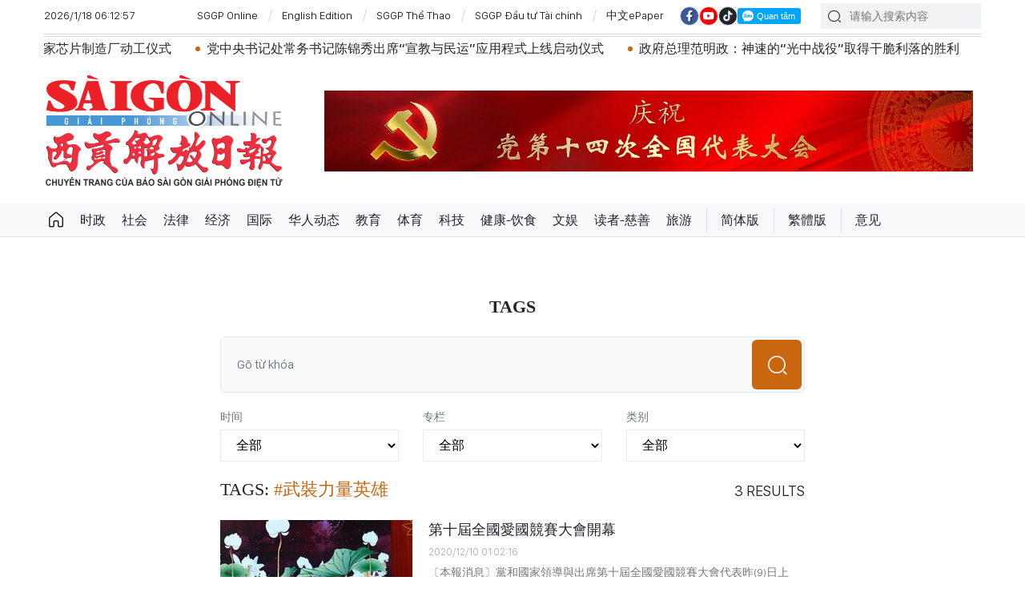

--- FILE ---
content_type: text/html;charset=utf-8
request_url: https://cn.sggp.org.vn/tags/5q2m6KOd5Yqb6YeP6Iux6ZuE/%EF%BF%BD%EF%BF%BD%EF%BF%BD%EF%BF%BD%EF%BF%BD%EF%BF%BD%EF%BF%BD%EF%BF%BD%EF%BF%BD%EF%BF%BD%EF%BF%BD%EF%BF%BD%EF%BF%BD%EF%BF%BD%EF%BF%BD%EF%BF%BD%EF%BF%BD%EF%BF%BD.html
body_size: 6855
content:

 <!DOCTYPE html>
<html lang="zh" class="sgcn">
<head>


 <title>武裝力量英雄 - tin tức, hình ảnh, video, bình luận | 华文西贡解放日报</title>
<meta name="description" content="Tin nhanh, hình ảnh, video clip, bình luận mới về 武裝力量英雄. Cập nhật nhiều tin tức độc quyền 24h về 武裝力量英雄 nhanh và nóng nhất liên tục trong ngày"/>
<meta name="keywords" content="Tin nhanh, hình ảnh, video clip, bình luận mới về 武裝力量英雄. Cập nhật nhiều tin tức độc quyền 24h về 武裝力量英雄 nhanh và nóng nhất liên tục trong ngày"/>
<meta name="news_keywords" content="Tin nhanh, hình ảnh, video clip, bình luận mới về 武裝力量英雄. Cập nhật nhiều tin tức độc quyền 24h về 武裝力量英雄 nhanh và nóng nhất liên tục trong ngày"/>
<meta http-equiv="Content-Type" content="text/html; charset=utf-8" />
<meta http-equiv="X-UA-Compatible" content="IE=edge"/>
<meta http-equiv="refresh" content="1200" />
<meta name="revisit-after" content="1 days" />
<!-- <meta name="viewport" content="width=device-width, initial-scale=1">-->
<meta http-equiv="content-language" content="zh" />
<link rel="shortcut icon" href="https://static-cms-sggp.epicdn.me/v4/web-cn/styles/img/favicon.ico" type="image/x-icon" />
<link rel="dns-prefetch" href="//static.sggp.org.vn"/>
<link rel="dns-prefetch" href="//www.google-analytics.com" />
<link rel="dns-prefetch" href="//www.googletagmanager.com" />
<link rel="dns-prefetch" href="//stc.za.zaloapp.com" />
<link rel="dns-prefetch" href="//fonts.googleapis.com" />
<meta property="fb:app_id" itemprop="name" content="1508416085866718"/>
<script>
var cmsConfig = {
domainDesktop: 'https://cn.sggp.org.vn',
domainMobile: 'https://cn.sggp.org.vn',
domainApi: 'https://api-cn.sggp.org.vn',
domainStatic: 'https://static-cms-sggp.epicdn.me/v4/web-cn',
domainLog: 'https://log-cn.sggp.org.vn',
googleAnalytics: 'G-868LWVB1EB,UA-97175671-1',
siteId: 0,
adsZone: 0,
adsLazy: true
};
if (window.location.protocol !== 'https:' && window.location.hostname.indexOf('sggp.org.vn') !== -1) {
window.location = 'https://' + window.location.hostname + window.location.pathname + window.location.hash;
}
var USER_AGENT=window.navigator&&window.navigator.userAgent||"",IS_MOBILE=/Android|webOS|iPhone|iPod|BlackBerry|Windows Phone|IEMobile|Mobile Safari|Opera Mini/i.test(USER_AGENT),IS_REDIRECT=!1;function setCookie(e,o,i){var n=new Date,i=(n.setTime(n.getTime()+24*i*60*60*1e3),"expires="+n.toUTCString());document.cookie=e+"="+o+"; "+i+";path=/;"}function getCookie(e){var o=document.cookie.indexOf(e+"="),i=o+e.length+1;return!o&&e!==document.cookie.substring(0,e.length)||-1===o?null:(-1===(e=document.cookie.indexOf(";",i))&&(e=document.cookie.length),unescape(document.cookie.substring(i,e)))}IS_MOBILE&&getCookie("isDesktop")&&(setCookie("isDesktop",1,-1),window.location=window.location.pathname+window.location.search,IS_REDIRECT=!0);
</script>
 <meta name="robots" content="noarchive, max-image-preview:large, index, follow" />
<meta name="GOOGLEBOT" content="noarchive, max-image-preview:large, index, follow" />
 <link rel="canonical" href="https://cn.sggp.org.vn/武裝力量英雄-tag104751.html" />

 <meta property="og:site_name" content="华文西贡解放日报"/>
<meta property="og:rich_attachment" content="true"/>
<meta property="og:type" content="website"/>
<meta property="og:url" content="https://cn.sggp.org.vn/武裝力量英雄-tag104751.html"/>
<meta property="og:image" content="https://static-cms-sggp.epicdn.me/v4/web-cn/styles/img/logo_share.png"/>
<meta property="og:image:width" content="1200"/>
<meta property="og:image:height" content="630"/>
<meta property="og:title" content="武裝力量英雄 - tin tức, hình ảnh, video, bình luận"/>
<meta property="og:description" content="Tin nhanh, hình ảnh, video clip, bình luận mới về 武裝力量英雄. Cập nhật nhiều tin tức độc quyền 24h về 武裝力量英雄 nhanh và nóng nhất liên tục trong ngày"/>
<meta name="twitter:card" value="summary"/>
<meta name="twitter:url" content="https://cn.sggp.org.vn/武裝力量英雄-tag104751.html"/>
<meta name="twitter:title" content="武裝力量英雄 - tin tức, hình ảnh, video, bình luận"/>
<meta name="twitter:description" content="Tin nhanh, hình ảnh, video clip, bình luận mới về 武裝力量英雄. Cập nhật nhiều tin tức độc quyền 24h về 武裝力量英雄 nhanh và nóng nhất liên tục trong ngày"/>
<meta name="twitter:image" content="https://static-cms-sggp.epicdn.me/v4/web-cn/styles/img/logo_share.png"/>
<meta name="twitter:site" content="@华文西贡解放日报"/>
<meta name="twitter:creator" content="@华文西贡解放日报"/>

<script type="application/ld+json">
{
"@context": "http://schema.org",
"@type": "Organization",
"name": "华文西贡解放日报",
"url": "https://cn.sggp.org.vn",
"logo": "https://static-cms-sggp.epicdn.me/v4/web-cn/styles/img/logo.png"
}
</script>




 <link rel="preload" href="https://static-cms-sggp.epicdn.me/v4/web-cn/styles/fonts/sggp/Noto_Serif_TC/NotoSerifTC-Black.otf" as="font" type="font/otf" crossorigin>
<link rel="preload" href="https://static-cms-sggp.epicdn.me/v4/web-cn/styles/fonts/sggp/Noto_Serif_TC/NotoSerifTC-Medium.otf" as="font" type="font/otf" crossorigin>
<link rel="preload" href="https://static-cms-sggp.epicdn.me/v4/web-cn/styles/fonts/sggp/Noto/NotoSerif-SemiBold.ttf" as="font" type="font/ttf" crossorigin>
<link rel="preload" href="https://static-cms-sggp.epicdn.me/v4/web-cn/styles/fonts/sggp/Noto/NotoSerif-Regular.ttf" as="font" type="font/ttf" crossorigin>
<link rel="preload" href="https://static-cms-sggp.epicdn.me/v4/web-cn/styles/fonts/sggp/Noto/NotoSerif-Italic.ttf" as="font" type="font/ttf" crossorigin>
<link rel="preload" href="https://static-cms-sggp.epicdn.me/v4/web-cn/styles/fonts/sggp/SanFranciscoDisplay/SanFranciscoDisplay-Semibold.otf" as="font" type="font/otf" crossorigin>
<link rel="preload" href="https://static-cms-sggp.epicdn.me/v4/web-cn/styles/fonts/sggp/SanFranciscoDisplay/SanFranciscoDisplay-Medium.otf" as="font" type="font/otf" crossorigin>
<link rel="preload" href="https://static-cms-sggp.epicdn.me/v4/web-cn/styles/fonts/sggp/SanFranciscoDisplay/SanFranciscoDisplay-Regular.otf" as="font" type="font/otf" crossorigin>
<link rel="preload" href="https://static-cms-sggp.epicdn.me/v4/web/styles/css/main.min-1.2.5.css" as="style">
<link rel="preload" href="https://static-cms-sggp.epicdn.me/v4/web-cn/js/main.min.js?v=1.0.4" as="script">



<link rel="stylesheet" href="https://static-cms-sggp.epicdn.me/v4/web/styles/css/main.min-1.2.5.css">


  <script type="text/javascript">
var _metaOgUrl = 'https://cn.sggp.org.vn';
var page_title = document.title;
var tracked_url = window.location.pathname + window.location.search + window.location.hash;

</script>
 <script async="" src="https://www.googletagmanager.com/gtag/js?id=G-868LWVB1EB"></script>
<script>
if(!IS_REDIRECT){
window.dataLayer = window.dataLayer || [];
function gtag(){dataLayer.push(arguments);}
gtag('js', new Date());
 gtag('config', 'G-868LWVB1EB');
 
  gtag('config', 'UA-97175671-1');
 }
</script>
<script async defer src="https://static-cms-sggp.epicdn.me/v4/web-cn/js/log.min.js?v=1.0"></script>
 <script src="https://api-cn.sggp.org.vn/sda?object_type=2&object_id=0&platform=1&head_append=1" data-object="0"></script>

  
<script async src="https://sp.zalo.me/plugins/sdk.js"></script>
</head>
<body class="">  
 <header class="site-header ">
<div class="container">
<div class="top-header">
<time id="todayTime" class="time"></time>
 <a href="https://sggp.org.vn/" target="_blank" title="SGGP Online">SGGP Online</a>
<a href="https://en.sggp.org.vn/" target="_blank" title="English Edition">English Edition</a>
<a href="https://thethao.sggp.org.vn/" target="_blank" title="SGGP Thể Thao">SGGP Thể Thao</a>
<a href="https://dttc.sggp.org.vn/" target="_blank" title="SGGP Đầu tư Tài chính">SGGP Đầu tư Tài chính</a>
<a href="/epaper/" target="_blank" title="中文ePaper">中文ePaper</a>
<div class="social">
<a href="https://www.facebook.com/baosggphoavan" class="fb" target="_blank" title="Báo SGGP Hoa văn trên Facebook"><i class="ic-facebook"></i></a>
<a href="https://www.youtube.com/@sggphoavan" class="yt" target="_blank" title="Báo SGGP Hoa văn trên Youtube"><i class="ic-video"></i></a>
<a href="https://www.tiktok.com/@sggphoavan" class="tiktok" target="_blank" title="Báo SGGP Hoa văn trên Tiktok"><i class="ic-tiktok"></i></a>
<div class="zalo-follow-only-button" data-oaid="1947282927698490478">Quan tâm Zalo OA</div>
</div>
<div class="search">
<input type="text" class="input-search txtsearch" placeholder="请输入搜索内容">
<i class="ic-search btn_search"></i>
</div>
</div>


 <div class="headline">
<div class="marquee">

<a class="item" href="https://cn.sggp.org.vn/post-132532.html" title="政府总理范明政主持召开政府常务会议 讨论制定国家稀土战略等重要问题" >政府总理范明政主持召开政府常务会议 讨论制定国家稀土战略等重要问题</a>

<a class="item" href="https://cn.sggp.org.vn/post-132525.html" title="苏林总书记出席河内医科大学医疗服务和老年人护理综合区项目动工仪式" >苏林总书记出席河内医科大学医疗服务和老年人护理综合区项目动工仪式</a>

<a class="item" href="https://cn.sggp.org.vn/post-132515.html" title="党十四大：越南未来十年的发展方向" >党十四大：越南未来十年的发展方向</a>

<a class="item" href="https://cn.sggp.org.vn/%E5%85%9A%E4%B8%AD%E5%A4%AE%E6%80%BB%E4%B9%A6%E8%AE%B0%E8%8B%8F%E6%9E%97%E6%94%BF%E5%BA%9C%E6%80%BB%E7%90%86%E8%8C%83%E6%98%8E%E6%94%BF%E5%87%BA%E5%B8%AD%E8%B6%8A%E5%8D%97%E9%A6%96%E5%AE%B6%E8%8A%AF%E7%89%87%E5%88%B6%E9%80%A0%E5%8E%82%E5%8A%A8%E5%B7%A5%E4%BB%AA%E5%BC%8F-post132496.html" title="党中央总书记苏林、政府总理范明政出席越南首家芯片制造厂动工仪式" >党中央总书记苏林、政府总理范明政出席越南首家芯片制造厂动工仪式</a>

<a class="item" href="https://cn.sggp.org.vn/%E5%85%9A%E4%B8%AD%E5%A4%AE%E4%B9%A6%E8%AE%B0%E5%A4%84%E5%B8%B8%E5%8A%A1%E4%B9%A6%E8%AE%B0%E9%99%88%E9%94%A6%E7%A7%80%E5%87%BA%E5%B8%AD%E5%AE%A3%E6%95%99%E4%B8%8E%E6%B0%91%E8%BF%90%E5%BA%94%E7%94%A8%E7%A8%8B%E5%BC%8F%E4%B8%8A%E7%BA%BF%E5%90%AF%E5%8A%A8%E4%BB%AA%E5%BC%8F-post132489.html" title="党中央书记处常务书记陈锦秀出席“宣教与民运”应用程式上线启动仪式" >党中央书记处常务书记陈锦秀出席“宣教与民运”应用程式上线启动仪式</a>

<a class="item" href="https://cn.sggp.org.vn/post-132482.html" title="政府总理范明政：神速的“光中战役”取得干脆利落的胜利" >政府总理范明政：神速的“光中战役”取得干脆利落的胜利</a>

<a class="item" href="https://cn.sggp.org.vn/%E5%85%B3%E4%BA%8E%E9%80%89%E6%B0%91%E5%90%8D%E5%8D%95%E7%BC%96%E5%88%B6%E5%8E%9F%E5%88%99-post132467.html" title="关于选民名单编制原则" >关于选民名单编制原则</a>

<a class="item" href="https://cn.sggp.org.vn/post-132473.html" title="政府总理范明政会见日本总务大臣林芳正" >政府总理范明政会见日本总务大臣林芳正</a>

<a class="item" href="https://cn.sggp.org.vn/post-132435.html" title="越南政府总理范明政：到2050年实现净零排放是国家的政治使命" >越南政府总理范明政：到2050年实现净零排放是国家的政治使命</a>

<a class="item" href="https://cn.sggp.org.vn/%E5%85%9A%E5%8D%81%E5%9B%9B%E5%A4%A7%E6%96%B0%E9%97%BB%E4%B8%AD%E5%BF%83%E6%AD%A3%E5%BC%8F%E5%90%AF%E7%94%A8-%E7%A1%AE%E4%BF%9D%E5%A4%A7%E4%BC%9A%E4%BF%A1%E6%81%AF%E9%AB%98%E6%95%88%E4%BC%A0%E6%92%AD-post132423.html" title="党“十四大”新闻中心正式启用 确保大会信息高效传播" >党“十四大”新闻中心正式启用 确保大会信息高效传播</a>
 </div>
</div>

<div class="content-header">
 <a href="https://cn.sggp.org.vn" title="华文西贡解放日报" class="logo">华文西贡解放日报</a>

<div id="sdaWeb_SdaHeader" class="rennab" data-platform="1" data-position="Web_SdaHeader">
<script>
window.addEventListener('load', function(){
if(typeof Web_SdaHeader != 'undefined'){window.CMS_RENNAB.pushSda(Web_SdaHeader, 'sdaWeb_SdaHeader');}else{document.getElementById('sdaWeb_SdaHeader').style.display = "none";}
});
</script>
</div>
</div>
</div>


<div class="navigation sticky">
<ul class="menu">
<li>
<a class="ic-home " href="https://cn.sggp.org.vn" title="Trang chủ">Trang chủ</a>
</li>
 
<li>
<a class="" href="https://cn.sggp.org.vn/时政/" title="时政">时政</a>

</li>

<li>
<a class="" href="https://cn.sggp.org.vn/社会/" title="社会">社会</a>

</li>

<li>
<a class="" href="https://cn.sggp.org.vn/法律/" title="法律">法律</a>

</li>

<li>
<a class="" href="https://cn.sggp.org.vn/经济/" title="经济">经济</a>

</li>

<li>
<a class="" href="https://cn.sggp.org.vn/国际/" title="国际">国际</a>

</li>

<li>
<a class="" href="https://cn.sggp.org.vn/华人动态/" title="华人动态">华人动态</a>

</li>

<li>
<a class="" href="https://cn.sggp.org.vn/教育/" title="教育">教育</a>

</li>

<li>
<a class="" href="https://cn.sggp.org.vn/体育/" title="体育">体育</a>

</li>

<li>
<a class="" href="https://cn.sggp.org.vn/科技/" title="科技">科技</a>

</li>

<li>
<a class="" href="https://cn.sggp.org.vn/健康-饮食/" title="健康-饮食">健康-饮食</a>

</li>

<li>
<a class="" href="https://cn.sggp.org.vn/文娱/" title="文娱">文娱</a>

</li>

<li>
<a class="" href="https://cn.sggp.org.vn/读者-慈善/" title="读者-慈善">读者-慈善</a>

</li>

<li>
<a class="" href="https://cn.sggp.org.vn/旅游/" title="旅游">旅游</a>

</li>
 <li class="bold"><a href="javascript:TSC('gb');" title="简体版">简体版</a></li>
<li class="bold"><a href="javascript:TSC('big5');" title="繁體版">繁體版</a></li>
<li class="bold"><a href="mailto:hoavan@sggp.org.vn" target="_blank" title="意见">意见</a></li>

</ul>
</div>
</header>
<div class="site-body"> 
<div class="container">
<div class="rennab-wrap equal-3">

<div id="sdaWeb_SdaTop" class="rennab" data-platform="1" data-position="Web_SdaTop">
<script>
window.addEventListener('load', function(){
if(typeof Web_SdaTop != 'undefined'){window.CMS_RENNAB.pushSda(Web_SdaTop, 'sdaWeb_SdaTop');}else{document.getElementById('sdaWeb_SdaTop').style.display = "none";}
});
</script>
</div>
</div>
<div class="search-tags">
<p class="title">Tags</p>


<div class="region-search">
<input type="text" class="txtsearch2" placeholder="Gõ từ khóa">
<i class="ic-search btn_search2"></i>
</div>
<div class="filters">
<div class="form-group">
<label for="dlTime">时间</label>
<select id="dlTime" class="form-select">
<option value="0">全部</option>
<option value="1">Hôm qua</option>
<option value="2">Tuần trước</option>
<option value="3">Tháng trước</option>
<option value="4">Năm trước</option>
</select>
</div>
<div class="form-group">
<label for="dlZone">专栏</label>
<select id="dlZone" class="form-select">
<option value="0">全部</option>
 
<option value="1">时政</option>

<option value="43">社会</option>

<option value="2">法律</option>

<option value="3">经济</option>

<option value="4">国际</option>

<option value="5">华人动态</option>

<option value="6">教育</option>

<option value="7">体育</option>

<option value="8">科技</option>

<option value="9">健康-饮食</option>

<option value="10">文娱</option>

<option value="11">读者-慈善</option>

<option value="12">旅游</option>
 </select>
</div>
<div class="form-group">
<label for="dlType">类别</label>
<select id="dlType" class="form-select">
<option value="0">全部</option>
<option value="1">Video</option>
<option value="2">Ảnh</option>
<option value="3">Longform</option>
<option value="4">Infographic</option>
</select>
</div>
</div>
<div class="region-text">
<p class="keywords">Tags: <span>#武裝力量英雄</span></p>
<p class="result">
<span>3</span> results
</p>
</div>
<div class="multi-pack-3">
 <div class="box-content content-list">

 
<article class="story" data-id="57560">
 

 <figure class="story__thumb">
<a class="cms-link" href="https://cn.sggp.org.vn/第十屆全國愛國競賽大會開幕-post57560.html" title="第十屆全國愛國競賽大會開幕">
 <img class="lazyload" src="[data-uri]" data-src="https://image.sggp.org.vn/240x160/Uploaded/2026/bwvvopqi/2020_12_10/thidua-1_SHEF.jpg" alt="第十屆全國愛國競賽大會開幕">
</a>
</figure>


<h2 class="story__heading" data-tracking="57560">
<a class="cms-link" href="https://cn.sggp.org.vn/第十屆全國愛國競賽大會開幕-post57560.html" title="第十屆全國愛國競賽大會開幕">
第十屆全國愛國競賽大會開幕
 
</a>
</h2> 
<div class="story__meta">


<time class="time" datetime="2020-12-10T08:02:16+0700" data-time="1607562136">
10/12/2020 08:02
</time>
</div>


 <div class="story__summary story__shorten">
〔本報消息〕黨和國家領導與出席第十屆全國愛國競賽大會代表昨(9)日上午，前往晉謁胡志明主席陵並在英雄烈士紀念台上香緬懷和敬獻花圈。
<div></div>
</div>
</article>




<article class="story" data-id="51776">
 

 <figure class="story__thumb">
<a class="cms-link" href="https://cn.sggp.org.vn/市委民運處領導探望優撫家庭-post51776.html" title="市委民運處領導探望優撫家庭">
 <img class="lazyload" src="[data-uri]" data-src="https://image.sggp.org.vn/240x160/Uploaded/2026/bwvvopqi/2020_07_24/tham-hoi-tri-an-doi-voi-nhung-nguoi-da-khong-tiec-xuong-mau-cho-su-nghiep-giai-phong-dan-toc_QMTD.jpg" alt="阮友協同志（右二）與市領導代表團探望越南英雄母親楊金蘭（左二）。（圖源：市黨部新聞網）">
</a>
</figure>


<h2 class="story__heading" data-tracking="51776">
<a class="cms-link" href="https://cn.sggp.org.vn/市委民運處領導探望優撫家庭-post51776.html" title="市委民運處領導探望優撫家庭">
市委民運處領導探望優撫家庭
 
</a>
</h2> 
<div class="story__meta">


<time class="time" datetime="2020-07-24T08:45:00+0700" data-time="1595555100">
24/07/2020 08:45
</time>
</div>


 <div class="story__summary story__shorten">
〔本報消息〕值榮軍烈士節73週年(1947.7.27-2020.7.27)紀念之際，由市委常務處委員、市委民運處主任阮友協率領的本市領導代表團昨(23)日前往探望新平郡的優撫家庭。
<div></div>
</div>
</article>




<article class="story" data-id="39858">
 

 <figure class="story__thumb">
<a class="cms-link" href="https://cn.sggp.org.vn/飛行員阮文柒弔唁儀式舉行-post39858.html" title="飛行員阮文柒弔唁儀式舉行">
 <img class="lazyload" src="[data-uri]" data-src="https://image.sggp.org.vn/240x160/Uploaded/2026/bwvvopqi/2019_09_25/dc-nguyen-thien-nhan-vieng-ong-nguyen-van-bay_RMXD.jpg" alt="市委書記阮善仁上香弔唁武裝力量英雄阮文柒大校。（圖源：黃蘭）">
</a>
</figure>


<h2 class="story__heading" data-tracking="39858">
<a class="cms-link" href="https://cn.sggp.org.vn/飛行員阮文柒弔唁儀式舉行-post39858.html" title="飛行員阮文柒弔唁儀式舉行">
飛行員阮文柒弔唁儀式舉行
 
</a>
</h2> 
<div class="story__meta">


<time class="time" datetime="2019-09-25T08:29:00+0700" data-time="1569374940">
25/09/2019 08:29
</time>
</div>


 <div class="story__summary story__shorten">
〔本報消息〕武裝力量英雄阮文柒大校弔唁儀式於昨(24)日上午9時在舊邑郡范伍老街5號國防部殯儀館舉行。阮文柒大校原是空軍軍種副參謀長、獲授予55年黨齡紀念章。喪禮獲按照軍隊儀式舉行。
<div></div>
</div>
</article>




</div>
<button type="button" class="more-news control__loadmore" data-page="1"
data-type="tag" data-zone="0" data-tag="104751" data-phrase="武裝力量英雄">
更多
</button>
</div>
</div>

<div id="sdaWeb_SdaBottom" class="rennab" data-platform="1" data-position="Web_SdaBottom">
<script>
window.addEventListener('load', function(){
if(typeof Web_SdaBottom != 'undefined'){window.CMS_RENNAB.pushSda(Web_SdaBottom, 'sdaWeb_SdaBottom');}else{document.getElementById('sdaWeb_SdaBottom').style.display = "none";}
});
</script>
</div>

<div id="sdaWeb_SdaBottom1" class="rennab" data-platform="1" data-position="Web_SdaBottom1">
<script>
window.addEventListener('load', function(){
if(typeof Web_SdaBottom1 != 'undefined'){window.CMS_RENNAB.pushSda(Web_SdaBottom1, 'sdaWeb_SdaBottom1');}else{document.getElementById('sdaWeb_SdaBottom1').style.display = "none";}
});
</script>
</div>
</div>
</div>
 
 <div class="back-to-top"></div>
<footer class="site-footer">
<div class="container">
<div class="left">
<a class="logo" href="https://cn.sggp.org.vn" title="华文西贡解放日报">华文西贡解放日报</a>
<p class="text">广告部</p>
<a href="#" class="phone">
<i class="ic-phone"></i> (028) 38334185
</a>
<a href="mailto:quangcaohoavan09@gmail.com" class="mail">
<i class="ic-mail"></i>quangcaohoavan09@gmail.com
</a>
</div>
<div class="center editor-board">
<p>代总编辑: <span>阮克文</span></p>
<p>副总编辑:
<span>阮玉英</span>,
<span>范文长</span>,
<span>裴氏红霜</span>,
<span>张德义</span>,
<span>黎明松</span>
</p>
<p>主编: <span>阮玉英</span></p>
</div>
<div class="right">
<p>
<span>社址</span>: 胡志明市棋盘坊阮氏明开街432-434号
</p>
<p>
<span>总台</span>: (028) 39294091 - 转 060
</p>
<p>
<span>热线</span>: 096.558.1888
</p>
<p>
<span>编辑部</span>: (028) 39294092 - 转 060
</p>
<p>
<span>电子信箱</span>:
<a href="mailto:hoavan@sggp.org.vn"></a>hoavan@sggp.org.vn; <a href="sggphoavan@gmail.com"></a>sggphoavan@gmail.com
</p>
<p>由越南新闻与传播部所属报刊局于2023年09月06日 签发第26/GP-CBC号许可证</p>
<div class="row">
<p>西贡解放日报版权所有</p>
<a href="#">
<i class="ic-home-solid"></i> 将西贡解放日报设为主页
</a>
</div>
</div>
</div>
</footer>
<script defer src="https://static-cms-sggp.epicdn.me/v4/web-cn/js/main.min.js?v=1.0.4"></script>

<div class="float-sda hidden" id="floating-left" style="z-index: 999; position: fixed; right: 50%; bottom: 0px; margin-right: 600px;">

<div id="sdaWeb_SdaFloatLeft" class="rennab" data-platform="1" data-position="Web_SdaFloatLeft">
<script>
window.addEventListener('load', function(){
if(typeof Web_SdaFloatLeft != 'undefined'){window.CMS_RENNAB.pushSda(Web_SdaFloatLeft, 'sdaWeb_SdaFloatLeft');}else{document.getElementById('sdaWeb_SdaFloatLeft').style.display = "none";}
});
</script>
</div>
</div>
<div class="float-sda hidden" id="floating-right" style="z-index:999;position:fixed; left:50%; bottom:0px; margin-left:600px">

<div id="sdaWeb_SdaFloatRight" class="rennab" data-platform="1" data-position="Web_SdaFloatRight">
<script>
window.addEventListener('load', function(){
if(typeof Web_SdaFloatRight != 'undefined'){window.CMS_RENNAB.pushSda(Web_SdaFloatRight, 'sdaWeb_SdaFloatRight');}else{document.getElementById('sdaWeb_SdaFloatRight').style.display = "none";}
});
</script>
</div>
</div>
 

<div id="sdaWeb_SdaBalloon" class="rennab" data-platform="1" data-position="Web_SdaBalloon">
<script>
window.addEventListener('load', function(){
if(typeof Web_SdaBalloon != 'undefined'){window.CMS_RENNAB.pushSda(Web_SdaBalloon, 'sdaWeb_SdaBalloon');}else{document.getElementById('sdaWeb_SdaBalloon').style.display = "none";}
});
</script>
</div>
<script>if(typeof CMS_BANNER != 'undefined'){CMS_BANNER.display();}</script>
<div id="fb-root"></div>
<script async defer crossorigin="anonymous" src="https://connect.facebook.net/zh_CN/sdk.js#xfbml=1&version=v8.0&appId=1508416085866718&autoLogAppEvents=1"></script>
</body>
</html>